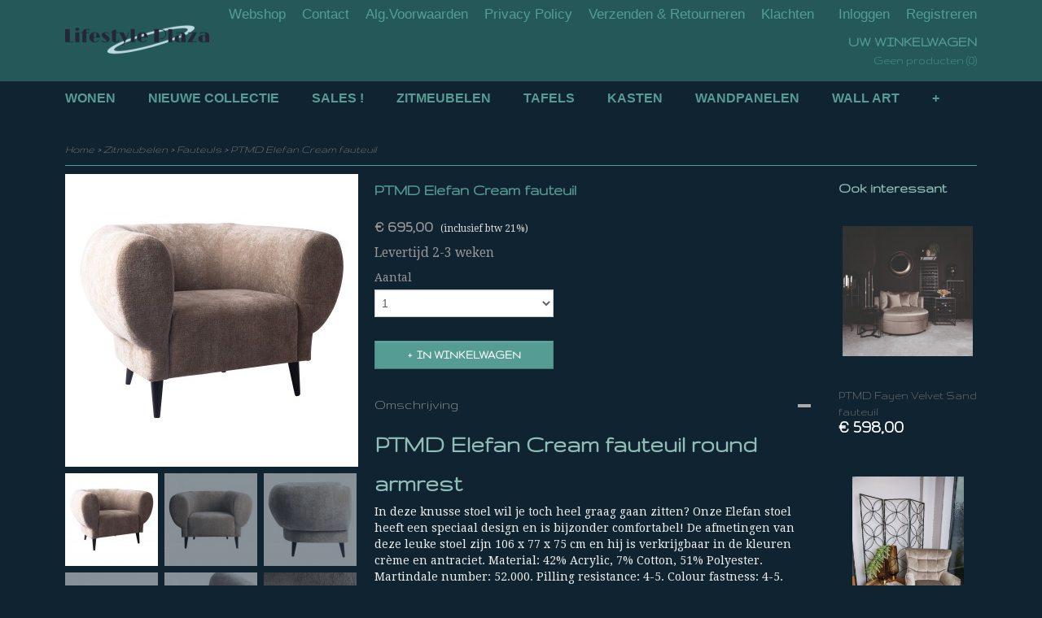

--- FILE ---
content_type: text/html; charset=UTF-8
request_url: https://www.lifestyleplaza.nl/webshop/zitmeubelen/fauteuls/detail/1081/ptmd-elefan-cream-fauteuil.html
body_size: 8802
content:
<!DOCTYPE html>
<html lang="nl" prefix="og: http://ogp.me/ns#">
<head>
  <script src="/core/javascript/polyfills/polyfills-transpiled.js" defer nomodule></script>
  <meta name="keywords" content=""/>
  <meta name="description" content=""/>
  <meta name="language" content="nl"/>
  <meta name="charset" content="UTF-8"/>
  <meta name="author" content="Shoppagina"/>
  <meta name="generator" content="IZICMS2.0"/>
  <link href="/service/xml/News/atom.xml" rel="alternate" title="Alle berichten"/>
  <link href="/data/cache/compressedIncludes/compressedIncludes_2367062960_6782767c959a322a2ef8602fb3e16aa5.css" rel="stylesheet" media="all"/>
  <link href="https://fonts.googleapis.com/css?family=Droid+Serif:400,700&amp;r=3788&amp;fp=" rel="stylesheet" media="screen"/>
  <link href="https://fonts.googleapis.com/css?family=Gruppo:400,700&amp;r=3788&amp;fp=" rel="stylesheet" media="screen"/>
  <script src="/core/javascript/mootools/mootools-core-1.6.0-transpiled.js?r=3788&amp;fp=c3f8ad40"></script>
  <script src="/core/javascript/mootools/mootools-more-1.6.0-transpiled.js?r=3788&amp;fp=c3f8ad40"></script>
  <script src="/core/javascript/lib/helper/LocaleGlobal-minified.js?r=3788&amp;fp=c3f8ad40" type="module"></script>
  <script src="/core/javascript/lib/helper/LocaleGlobal-transpiled.js?r=3788&amp;fp=c3f8ad40" defer nomodule></script>
  <script src="/modules/Shop/templates/bootstrap/js/accordion-transpiled.js?r=3788&amp;fp=b4ff9dd6"></script>
  <script src="/modules/Shop/templates/bootstrap/js/pixeldensity-transpiled.js?r=3788&amp;fp=b4ff9dd6"></script>
  <script src="/modules/Shop/templates/bootstrap/js/modal-transpiled.js?r=3788&amp;fp=3bd1b587"></script>
  <script src="/modules/Shop/templates/bootstrap/js/product-behaviour.js?r=3788&amp;fp=f22d93be"></script>
  <script src="/modules/Shop/templates/bootstrap/js/product_attributes-transpiled.js?r=3788&amp;fp=b4ff9dd6"></script>
  <script src="/modules/Shop/templates/bootstrap/js/cerabox/cerabox-transpiled.js?r=3788&amp;fp=b4ff9dd6"></script>
  <script src="/core/javascript/lib/legacy/Toolbox-minified.js?r=3788&amp;fp=c3f8ad40" type="module"></script>
  <script src="/core/javascript/lib/legacy/Toolbox-transpiled.js?r=3788&amp;fp=c3f8ad40" defer nomodule></script>
  <script src="/core/javascript/lib/legacy/Loader-minified.js?r=3788&amp;fp=c3f8ad40" type="module"></script>
  <script src="/core/javascript/lib/legacy/Loader-transpiled.js?r=3788&amp;fp=c3f8ad40" defer nomodule></script>
  <script src="/templates/responsive-1/js/touch-mootools-transpiled.js?r=3788&amp;fp=b4ff9dd6"></script>
  <script src="/templates/responsive-1/js/category-menu-transpiled.js?r=3788&amp;fp=b4ff9dd6"></script>
  <script src="/templates/responsive-1/js/columnizer-transpiled.js?r=3788&amp;fp=b4ff9dd6"></script>
  <script src="/templates/responsive-1/js/responsive-transpiled.js?r=3788&amp;fp=b4ff9dd6"></script>
  <script src="/templates/responsive-1/js/designListener-transpiled.js?r=3788&amp;fp=b4ff9dd6"></script>
  <script>/*<![CDATA[*/
    document.addEventListener('DOMContentLoaded',function(){
      var evt = document.createEvent('CustomEvent');evt.initCustomEvent( 'designchange', false, false, {"carousel_slide_duration":"5000ms","carousel_slide1_enabled":"1","carousel_slide1_animation":"fade","carousel_slide1_button_text":"","carousel_slide1_button_href":"\/","carousel_slide2_enabled":"1","carousel_slide2_animation":"fade","carousel_slide2_button_text":"","carousel_slide2_button_href":"\/","carousel_slide3_enabled":"1","carousel_slide3_animation":"fade","carousel_slide3_button_text":"","carousel_slide3_button_href":"\/","carousel_slide3_slogan":"","carousel_slide4_enabled":"1","carousel_slide4_animation":"fade","carousel_slide4_button_text":"","carousel_slide4_button_href":"\/","carousel_slide4_slogan":"","carousel_slide5_enabled":"1","carousel_slide5_animation":"slide-right","carousel_slide5_button_text":"","carousel_slide5_button_href":"\/","carousel_slide5_slogan":"","carousel_slide1_full_image_link":"","carousel_slide1_slogan":"","carousel_slide2_full_image_link":"","carousel_slide2_slogan":"","carousel_slide3_full_image_link":"","carousel_slide4_full_image_link":"","carousel_slide5_full_image_link":""} );document.dispatchEvent(evt);
      Locale.define('nl-NL','Core',{"cancel":"Annuleren","close":"Sluiten"});
      Locale.define('nl-NL','Shop',{"loading":"Een moment geduld alstublieft..","error":"Er is helaas een fout opgetreden.","added":"Toegevoegd","product_added_short":"&#x2713; Toegevoegd aan winkelwagen:","product_not_added":"Het product kon niet worden toegevoegd.","variation_not_given_short":"Kies de gewenste uitvoering:","attribute_dimension_error":"Het veld '%s' bevat een ongeldige waarde.","please_enter_valid_email":"Vul alsjeblieft een geldig e-mailadres in."});
      Locale.use('nl-NL');
  });
  /*]]>*/</script>
  <!-- Global site tag (gtag.js) - Google Analytics -->
  <script async src="https://www.googletagmanager.com/gtag/js?id=G-V8Y6MBN1R9"></script>
  <script>
    window.dataLayer = window.dataLayer || [];
    function gtag(){dataLayer.push(arguments);}
    gtag('js', new Date());
    gtag('config', 'G-V8Y6MBN1R9', {"anonymize_ip":true});
  </script>
  <!-- End Google Analytics -->
  <title>PTMD Elefan Cream fauteuil - Fauteuls - Lifestyle Plaza</title>
  <meta name="viewport" content="width=device-width, initial-scale=1.0, user-scalable=0, minimum-scale=1.0, maximum-scale=1.0"/>
</head>
<body itemscope itemtype="http://schema.org/WebPage">
<div id="top">
  <div id="topMenu" class="container">
    <div id="logo" onclick="document.location.href='/';"></div>
          <ul class="topMenu">
                  <li><a href="/webshop/">Webshop</a></li>
                  <li><a href="/contact.html">Contact</a></li>
                  <li><a href="/voorwaarden.html">Alg.Voorwaarden</a></li>
                  <li><a href="/new-page-1.html">Privacy Policy</a></li>
                  <li><a href="/verzenden--retourneren.html">Verzenden & Retourneren</a></li>
                  <li><a href="/klachten.html">Klachten</a></li>
        
      </ul>
      
<div id="basket" class="show_profile">
      <ul>
              <li><a href="/profiel/inloggen.html" rel="nofollow">Inloggen</a></li>
        <li><a href="/profiel/registreren.html">Registreren</a></li>
                </ul>
      <div class="cart">
    <label><a href="/webshop/basket.html" class="basketLink">Uw winkelwagen</a></label>
    <span class="basketPrice">Geen producten <span class="basketAmount">(0)</span></span>
  </div>
</div>
<script type="text/javascript" src="//translate.google.com/translate_a/element.js?cb=googleTranslateElementInit"></script>
<script type="text/javascript">
function googleTranslateElementInit() {
  new google.translate.TranslateElement({
      pageLanguage: 'nl',
      //includedLanguages: 'nl,en,fr,de',
      includedLanguages : '',
      layout: google.translate.TranslateElement.InlineLayout.SIMPLE,
  }, 'google_translate_element');
}
</script>
      </div>
      
    <form action="/zoeken.html" method="get" class="search">
      <input class="query" placeholder="Zoek op merk, product of trefwoord.." type="text" name="q" value="" />
      <button type="submit" class="btn">Zoeken</button>
    </form>
  </div>
  
<div id="menu">
  <div class="container">
    
    <ul class="pull-right">
                                                                                                                  
    </ul>
  
      <ul class="categories">
                            <li class=""><a href="/webshop/wonen/">Wonen</a></li>
                                <li class=""><a href="/webshop/nieuwe-collectie/">NIEUWE COLLECTIE</a></li>
                                <li class=""><a href="/webshop/sales-/">SALES !</a></li>
                              <li class="">
          <a class="dropdown-toggle" href="/webshop/zitmeubelen/">Zitmeubelen <b class="caret"></b></a>
            <div class="dropdown">
              <a class="dropdown-heading" href="/webshop/zitmeubelen/">Zitmeubelen</a>
              <ul>
                                              <li ><a href="/webshop/zitmeubelen/eetkamerstoelen/" title="Eetkamerstoelen">Eetkamerstoelen</a></li>
                                              <li class="active"><a href="/webshop/zitmeubelen/fauteuls/" title="Fauteuls">Fauteuls</a></li>
                                              <li ><a href="/webshop/zitmeubelen/barkrukken/" title="Barkrukken">Barkrukken</a></li>
                                              <li ><a href="/webshop/zitmeubelen/poefen/" title="Poefen">Poefen</a></li>
                                              <li ><a href="/webshop/zitmeubelen/banken/" title="Banken">Banken</a></li>
              
              </ul>
            </div>
          </li>
                              <li class="">
          <a class="dropdown-toggle" href="/webshop/tafels/">Tafels <b class="caret"></b></a>
            <div class="dropdown">
              <a class="dropdown-heading" href="/webshop/tafels/">Tafels</a>
              <ul>
                                              <li ><a href="/webshop/tafels/eetkamertafels/" title="Eetkamertafels">Eetkamertafels</a></li>
                                              <li ><a href="/webshop/tafels/salontafels/" title="Salontafels">Salontafels</a></li>
                                              <li ><a href="/webshop/tafels/bijzettafels/" title="Bijzettafels">Bijzettafels</a></li>
                                              <li ><a href="/webshop/tafels/sidetables/" title="Sidetables">Sidetables</a></li>
                                              <li ><a href="/webshop/tafels/bureaus/" title="Bureaus">Bureaus</a></li>
                                              <li ><a href="/webshop/tafels/zuilen/" title="Zuilen">Zuilen</a></li>
              
              </ul>
            </div>
          </li>
                              <li class="">
          <a class="dropdown-toggle" href="/webshop/kasten/">Kasten <b class="caret"></b></a>
            <div class="dropdown">
              <a class="dropdown-heading" href="/webshop/kasten/">Kasten</a>
              <ul>
                                              <li ><a href="/webshop/kasten/buffetkasten/" title="Buffetkasten">Buffetkasten</a></li>
                                              <li ><a href="/webshop/kasten/dressoirscabinet/" title="Dressoirs/Cabinet">Dressoirs/Cabinet</a></li>
                                              <li ><a href="/webshop/kasten/vitrinekast/" title="Vitrinekast">Vitrinekast</a></li>
                                              <li ><a href="/webshop/kasten/wandkasten/" title="Wandkasten">Wandkasten</a></li>
                                              <li ><a href="/webshop/kasten/wijncabinet--rekken/" title="Wijncabinet / rekken">Wijncabinet / rekken</a></li>
                                              <li ><a href="/webshop/kasten/nachtkastjes/" title="Nachtkastjes">Nachtkastjes</a></li>
                                              <li ><a href="/webshop/kasten/tv-meubels/" title="TV-Meubels">TV-Meubels</a></li>
              
              </ul>
            </div>
          </li>
                                <li class=""><a href="/webshop/wandpanelen/">Wandpanelen</a></li>
                                <li class=""><a href="/webshop/wall-art/">Wall Art</a></li>
                              <li class="">
          <a class="dropdown-toggle" href="/webshop/verlichting/">Verlichting <b class="caret"></b></a>
            <div class="dropdown">
              <a class="dropdown-heading" href="/webshop/verlichting/">Verlichting</a>
              <ul>
                                              <li ><a href="/webshop/verlichting/hanglampen/" title="Hanglampen">Hanglampen</a></li>
                                              <li ><a href="/webshop/verlichting/vloerlampen/" title="Vloerlampen">Vloerlampen</a></li>
                                              <li ><a href="/webshop/verlichting/tafellampen/" title="Tafellampen">Tafellampen</a></li>
              
              </ul>
            </div>
          </li>
                              <li class="">
          <a class="dropdown-toggle" href="/webshop/accessoires/">Accessoires <b class="caret"></b></a>
            <div class="dropdown">
              <a class="dropdown-heading" href="/webshop/accessoires/">Accessoires</a>
              <ul>
                                              <li ><a href="/webshop/accessoires/klokken/" title="Klokken">Klokken</a></li>
                                              <li ><a href="/webshop/accessoires/wandrekkastjes/" title="Wandrek/kastjes">Wandrek/kastjes</a></li>
                                              <li ><a href="/webshop/accessoires/wijnrekken/" title="Wijnrekken">Wijnrekken</a></li>
                                              <li ><a href="/webshop/accessoires/krukjes-en-bankjes/" title="Krukjes en bankjes">Krukjes en bankjes</a></li>
                                              <li ><a href="/webshop/accessoires/poefen/" title="Poefen">Poefen</a></li>
                                              <li ><a href="/webshop/accessoires/zuilen/" title="Zuilen">Zuilen</a></li>
              
              </ul>
            </div>
          </li>
              
          </ul>
      </div>
</div>
<div class="visible-phone mobileHeader">
  <a href="#" class="openMobileMenu"></a>
  <form action="/zoeken.html" method="get" class="search">
    <input class="query" type="text" name="q" value="" />
    <button type="submit" class="btn">Zoeken</button>
  </form>
</div>
<script type="text/javascript">
  // Make the update menu function global
  var updateMenu = {};
  var category_menu;
  window.addEvent( 'domready', function ()
  {
    var elements = $$('.dropdown-toggle');
    var closeTimeout;
    var opt = {
      translations:{
        TEMPLATE_OTHER_CATEGORIES:'Overige categorie&euml;n',
        TEMPLATE_MENU_OVERFLOW_LABEL: '+'
      }
    }
    // Emulate hover in JS so we can control the hover behaviour on mobile browsers
    var ios10fix = false; // IOS10 has a bug where it triggers an extra click event on the location of the finger (even when mouseup is stopped) in the menu when it has less than 8 items...
    $('menu').getElements( 'a' ).each( function ( el ) {
      el.addEvent( 'mouseenter', function () { this.addClass('hover'); } );
      el.addEvent( 'mouseleave', function () { this.removeClass('hover'); } );
      el.addEvent( 'click', function ( e ) { if ( ios10fix ) e.stop(); } );
    } );
    // Global function to add drop-down behaviour to newly added menu items
    updateMenu = function () {
      var newElements = $$('.dropdown-toggle');
      newElements.each( function ( el ) {
        if ( -1 === elements.indexOf( el ) ) {
          el.addEvent( 'mouseenter', function () { el.addClass('hover'); } );
          el.addEvent( 'mouseleave', function () { el.removeClass('hover'); } );
          addMenuBehaviour( el );
        }
      } );
      // Add new elements to local list
      elements = newElements;
    }
    var addMenuBehaviour = function ( el ) {
      // Handle opening the menu
      el.addEvent( 'mouseover', openMenu );
      // Handle delayed menu close after mouse leave
      el.getParent('li').addEvent('mouseleave', function () {
        // Don't close when hovering a submenu-enabled item in the '+' menu
        if ( el.getParent( '.__all_categories' ) && el.getParent( '.dropdown' ) ) return;
        // Ignore mouseleave events when in mobile mode (needed for windows phone)
        if ( document.body.hasClass( 'mobile' ) ) return;
        closeTimeout = setTimeout( closeAll, 300 );
      } );
      el.getParent('li').addEvent('mouseenter', function () {
        clearTimeout( closeTimeout );
      } );
      // Also open menu on tap
      el.addEvent( 'tap', function ( e ) {
        if ( e.type == 'touchend' ) {
          openMenu.call(el, e);
          ios10fix = true;
          setTimeout( function () { ios10fix = false; }, 500 );
        }
      } );
    }
    var closeAll = function () {
      elements.getParent().removeClass('open');
      clearTimeout( closeTimeout );
    }
    var openMenu = function (e) {
      // Ignore mouseover events when in mobile mode
      if ( e.type == 'mouseover' && document.body.hasClass( 'mobile' ) ) return;
      if ( this.getParent( '.__all_categories' ) && this.getParent( '.dropdown' ) ) {
        if ( e.type == "touchend" ) document.location.href = this.get('href'); // Feign a click for touch actions (emulated click is blocked)
        return true;
      }
      // Already open.. Close when in mobile mode
      if ( this.getParent( 'li.open' ) ) {
        if ( e.type == "touchend" ) {
          closeAll();
        }
        return;
      }
      // Close all menu's
      elements.getParent().removeClass('open');
      // Prevent unexpected closing
      clearTimeout( closeTimeout );
      // Skip if disabled
      if ( this.hasClass('disabled') || this.match(':disabled') ) return;
      var dropdownMenu = this.getParent().getElement( '.dropdown' );
      if ( !dropdownMenu || !dropdownMenu.getElement('li') ) return; // Skip if empty
      dropdownMenu.setStyle( 'visibility', 'hidden' );
      this.getParent().addClass('open'); // open up selected
      var paddingTop = dropdownMenu.getStyle( 'padding-top' ).toInt();
      var dropdownMenuHeight = dropdownMenu.getSize().y - paddingTop - dropdownMenu.getStyle( 'padding-bottom' ).toInt();
      dropdownMenu.setStyles( {height:0,visibility:'visible', paddingTop: paddingTop + 10} );
      dropdownMenu.set( 'morph', {duration: 300, transition: 'sine:out', onComplete:function () { dropdownMenu.setStyle( 'height', 'auto' ); } } );
      dropdownMenu.morph( {height:dropdownMenuHeight, paddingTop: paddingTop} );
    };
    // Add behaviour to all drop-down items
    elements.each( addMenuBehaviour );
    // Init category menu
    category_menu = new CategoryMenu( opt );
  } );
</script>
  
  <div id="breadcrumbs" class="container">
    <div class="border-bottom">
      <a href="/" title="Home">Home</a> &gt; <a href="/webshop/zitmeubelen/" title="Zitmeubelen">Zitmeubelen</a> &gt; <a href="/webshop/zitmeubelen/fauteuls/" title="Fauteuls">Fauteuls</a> &gt; <a href="" title="PTMD Elefan Cream fauteuil">PTMD Elefan Cream fauteuil</a>
    </div>
  </div>
<div class="container" id="site">
  <div class="row">
          <div class="span12">
        <div class="iziSection" id="section_main"><div id="section_main_0" class="ShopModule iziModule"><div class="basketAction iziAction">
<div id="basket" class="show_profile">
      <ul>
              <li><a href="/profiel/inloggen.html" rel="nofollow">Inloggen</a></li>
        <li><a href="/profiel/registreren.html">Registreren</a></li>
                </ul>
      <div class="cart">
    <label><a href="/webshop/basket.html" class="basketLink">Uw winkelwagen</a></label>
    <span class="basketPrice">Geen producten <span class="basketAmount">(0)</span></span>
  </div>
</div>
<script type="text/javascript" src="//translate.google.com/translate_a/element.js?cb=googleTranslateElementInit"></script>
<script type="text/javascript">
function googleTranslateElementInit() {
  new google.translate.TranslateElement({
      pageLanguage: 'nl',
      //includedLanguages: 'nl,en,fr,de',
      includedLanguages : '',
      layout: google.translate.TranslateElement.InlineLayout.SIMPLE,
  }, 'google_translate_element');
}
</script><div class='clear'></div></div></div><div id="section_main_1" class="ShopModule iziModule"><div class="productAction iziAction">
<div class="row">
  <div itemscope itemtype="http://schema.org/Product">
            <div class="imageContainer span4">
      <div class="imageCanvas">
                    <div class="product-ribbon">
                </div>
      
              <a href="/data/upload/Shop/images/711570.jpg" id="productImage-2482" class="cerabox active" title="711570">
          <img src="/modules/Shop/templates/bootstrap/images/placeholder.png" data-src="/data/upload/Shop/images/360x1000x0_711570.jpg" alt="711570"/>
          <meta itemprop="image" content="https://www.lifestyleplaza.nl/data/upload/Shop/images/711570.jpg" />
        </a>
              <a href="/data/upload/Shop/images/711570-1.jpg" id="productImage-2483" class="cerabox" title="711570 1">
          <img src="/modules/Shop/templates/bootstrap/images/placeholder.png" data-src="/data/upload/Shop/images/360x1000x0_711570-1.jpg" alt="711570 1"/>
          <meta itemprop="image" content="https://www.lifestyleplaza.nl/data/upload/Shop/images/711570-1.jpg" />
        </a>
              <a href="/data/upload/Shop/images/711570-2.jpg" id="productImage-2484" class="cerabox" title="711570 2">
          <img src="/modules/Shop/templates/bootstrap/images/placeholder.png" data-src="/data/upload/Shop/images/360x1000x0_711570-2.jpg" alt="711570 2"/>
          <meta itemprop="image" content="https://www.lifestyleplaza.nl/data/upload/Shop/images/711570-2.jpg" />
        </a>
              <a href="/data/upload/Shop/images/711570-3.jpg" id="productImage-2485" class="cerabox" title="711570 3">
          <img src="/modules/Shop/templates/bootstrap/images/placeholder.png" data-src="/data/upload/Shop/images/360x1000x0_711570-3.jpg" alt="711570 3"/>
          <meta itemprop="image" content="https://www.lifestyleplaza.nl/data/upload/Shop/images/711570-3.jpg" />
        </a>
              <a href="/data/upload/Shop/images/711570-4.jpg" id="productImage-2486" class="cerabox" title="711570 4">
          <img src="/modules/Shop/templates/bootstrap/images/placeholder.png" data-src="/data/upload/Shop/images/360x1000x0_711570-4.jpg" alt="711570 4"/>
          <meta itemprop="image" content="https://www.lifestyleplaza.nl/data/upload/Shop/images/711570-4.jpg" />
        </a>
              <a href="/data/upload/Shop/images/711570-5.jpg" id="productImage-2487" class="cerabox" title="711570 5">
          <img src="/modules/Shop/templates/bootstrap/images/placeholder.png" data-src="/data/upload/Shop/images/360x1000x0_711570-5.jpg" alt="711570 5"/>
          <meta itemprop="image" content="https://www.lifestyleplaza.nl/data/upload/Shop/images/711570-5.jpg" />
        </a>
      
      </div>
          <div class="imageSelector">
            <a href="#product_image_2482" rel="productImage-2482" class="active"><img width="114" height="114" src="/modules/Shop/templates/bootstrap/images/placeholder.png" data-src="/data/upload/Shop/images/114x114x1_711570.jpg" alt="1"/></a>
            <a href="#product_image_2483" rel="productImage-2483"><img width="114" height="114" src="/modules/Shop/templates/bootstrap/images/placeholder.png" data-src="/data/upload/Shop/images/114x114x1_711570-1.jpg" alt="2"/></a>
            <a href="#product_image_2484" rel="productImage-2484"><img width="114" height="114" src="/modules/Shop/templates/bootstrap/images/placeholder.png" data-src="/data/upload/Shop/images/114x114x1_711570-2.jpg" alt="3"/></a>
            <a href="#product_image_2485" rel="productImage-2485"><img width="114" height="114" src="/modules/Shop/templates/bootstrap/images/placeholder.png" data-src="/data/upload/Shop/images/114x114x1_711570-3.jpg" alt="4"/></a>
            <a href="#product_image_2486" rel="productImage-2486"><img width="114" height="114" src="/modules/Shop/templates/bootstrap/images/placeholder.png" data-src="/data/upload/Shop/images/114x114x1_711570-4.jpg" alt="5"/></a>
            <a href="#product_image_2487" rel="productImage-2487"><img width="114" height="114" src="/modules/Shop/templates/bootstrap/images/placeholder.png" data-src="/data/upload/Shop/images/114x114x1_711570-5.jpg" alt="6"/></a>
      
      </div>
          &nbsp;
    </div>
    <div class="span6">
      <div class="productProperties">
        <div id="productDetail" class="productDetail">
          <h1 itemprop="name">PTMD Elefan Cream fauteuil</h1>
<meta itemprop="ProductID" content="1081" />
<meta itemprop="url" content="https://www.lifestyleplaza.nl/webshop/zitmeubelen/fauteuls/detail/1081/ptmd-elefan-cream-fauteuil.html" />
<div class="price" itemprop="offers" itemscope itemtype="http://schema.org/Offer">
      <span class="strong price">&euro; 695,00</span>
    <meta itemprop="price" content="695"/>
    <meta itemprop="priceCurrency" content="EUR"/>
    
      <small>
      (inclusief btw      21%)
    </small>
  
  
<div class="in-stock">
  <span class="delivery-period">
                Levertijd 2-3 weken
      </span>
</div>
  <div class="form">
    <form>
      <input type="hidden" name="product_id" value="1081"/>
          <input type="hidden" name="price" value="69500"/>
      <input type="hidden" name="sale_price" value="69500"/>
      <input type="hidden" name="currency" value="EUR"/>
      <div class="row">
      
                  <div class="span3">
            <label for="product_amount_1081">Aantal</label>
            <select name="amount[1081]" id="product_amount_1081" class="selectbox">
                          <option value="1" selected="selected">1</option>
                          <option value="2">2</option>
                          <option value="3">3</option>
                          <option value="4">4</option>
                          <option value="5">5</option>
                          <option value="6">6</option>
                          <option value="7">7</option>
                          <option value="8">8</option>
                          <option value="9">9</option>
                          <option value="10">10</option>
                          <option value="11">11</option>
                          <option value="12">12</option>
                          <option value="13">13</option>
                          <option value="14">14</option>
                          <option value="15">15</option>
                          <option value="16">16</option>
                          <option value="17">17</option>
                          <option value="18">18</option>
                          <option value="19">19</option>
                          <option value="20">20</option>
                          <option value="21">21</option>
                          <option value="22">22</option>
                          <option value="23">23</option>
                          <option value="24">24</option>
                          <option value="25">25</option>
                          <option value="26">26</option>
                          <option value="27">27</option>
                          <option value="28">28</option>
                          <option value="29">29</option>
                          <option value="30">30</option>
                          <option value="31">31</option>
                          <option value="32">32</option>
                          <option value="33">33</option>
                          <option value="34">34</option>
                          <option value="35">35</option>
                          <option value="36">36</option>
                          <option value="37">37</option>
                          <option value="38">38</option>
                          <option value="39">39</option>
                          <option value="40">40</option>
                          <option value="41">41</option>
                          <option value="42">42</option>
                          <option value="43">43</option>
                          <option value="44">44</option>
                          <option value="45">45</option>
                          <option value="46">46</option>
                          <option value="47">47</option>
                          <option value="48">48</option>
                          <option value="49">49</option>
                          <option value="50">50</option>
                          <option value="51">51</option>
                          <option value="52">52</option>
                          <option value="53">53</option>
                          <option value="54">54</option>
                          <option value="55">55</option>
                          <option value="56">56</option>
                          <option value="57">57</option>
                          <option value="58">58</option>
                          <option value="59">59</option>
                          <option value="60">60</option>
                          <option value="61">61</option>
                          <option value="62">62</option>
                          <option value="63">63</option>
                          <option value="64">64</option>
                          <option value="65">65</option>
                          <option value="66">66</option>
                          <option value="67">67</option>
                          <option value="68">68</option>
                          <option value="69">69</option>
                          <option value="70">70</option>
                          <option value="71">71</option>
                          <option value="72">72</option>
                          <option value="73">73</option>
                          <option value="74">74</option>
                          <option value="75">75</option>
                          <option value="76">76</option>
                          <option value="77">77</option>
                          <option value="78">78</option>
                          <option value="79">79</option>
                          <option value="80">80</option>
                          <option value="81">81</option>
                          <option value="82">82</option>
                          <option value="83">83</option>
                          <option value="84">84</option>
                          <option value="85">85</option>
                          <option value="86">86</option>
                          <option value="87">87</option>
                          <option value="88">88</option>
                          <option value="89">89</option>
                          <option value="90">90</option>
                          <option value="91">91</option>
                          <option value="92">92</option>
                          <option value="93">93</option>
                          <option value="94">94</option>
                          <option value="95">95</option>
                          <option value="96">96</option>
                          <option value="97">97</option>
                          <option value="98">98</option>
                          <option value="99">99</option>
                        </select>
          </div>
                </div>
              <button class="btn cancel">Annuleren</button>
        <button class="btn buy" data-product_id="1081">In winkelwagen</button>                      </form>
  </div>
</div>
  
        </div>
      </div>
          <div class="accordion accordion-open">
        <div class="accordion-heading">Omschrijving</div>
        <span itemprop="description"><h1>PTMD Elefan Cream fauteuil round armrest</h1>
<p><span style="color: #ecf0f1;">In deze knusse stoel wil je toch heel graag gaan zitten? Onze Elefan stoel heeft een speciaal design en is bijzonder comfortabel! De afmetingen van deze leuke stoel zijn 106 x 77 x 75 cm en hij is verkrijgbaar in de kleuren cr&egrave;me en antraciet. Material: 42% Acrylic, 7% Cotton, 51% Polyester. Martindale number: 52.000. Pilling resistance: 4-5. Colour fastness: 4-5.</span></p>
<p><span style="color: #ecf0f1;">Grootte :106.0 x 77.0 x 75.0 cm</span></p></span>
      </div>
    
    
    
        </div>
  </div>
  
    <div class="span2 similarProducts">
    <h3>Ook interessant</h3>
          <div class="product">
        <div class="thumbnail">
          <a href="/webshop/zitmeubelen/fauteuls/detail/960/ptmd-fayen-velvet-sand-fauteuil.html" title="PTMD Fayen Velvet Sand fauteuil" data-background="/data/upload/Shop/images/255x1000x0_1111111-0.jpg"></a>
        </div>
        <div class="name">
          <a href="/webshop/zitmeubelen/fauteuls/detail/960/ptmd-fayen-velvet-sand-fauteuil.html" class="active" title="PTMD Fayen Velvet Sand fauteuil">PTMD Fayen Velvet Sand fauteuil</a>
        </div>
        <div class="price">
                              <span class="price">&euro; 598,00</span>
                          </div>
      </div>
          <div class="product">
        <div class="thumbnail">
          <a href="/webshop/zitmeubelen/fauteuls/detail/699/ptmd-kian-velvet-fauteuil-sand.html" title="PTMD Kian Velvet fauteuil sand" data-background="/data/upload/Shop/images/255x1000x0_kian.jpg"></a>
        </div>
        <div class="name">
          <a href="/webshop/zitmeubelen/fauteuls/detail/699/ptmd-kian-velvet-fauteuil-sand.html" class="active" title="PTMD Kian Velvet fauteuil sand">PTMD Kian Velvet fauteuil sand</a>
        </div>
        <div class="price">
                              <span class="price">&euro; 398,00</span>
                          </div>
      </div>
          <div class="product">
        <div class="thumbnail">
          <a href="/webshop/zitmeubelen/fauteuls/detail/1216/ptmd-carice-beige-fauteuil-infinity-2.html" title="PTMD Carice Beige fauteuil infinity 2" data-background="/data/upload/Shop/images/255x1000x0_721457.jpg"></a>
        </div>
        <div class="name">
          <a href="/webshop/zitmeubelen/fauteuls/detail/1216/ptmd-carice-beige-fauteuil-infinity-2.html" class="active" title="PTMD Carice Beige fauteuil infinity 2">PTMD Carice Beige fauteuil infinity 2</a>
        </div>
        <div class="price">
                              <span class="price">&euro; 298,00</span>
                          </div>
      </div>
    
  </div>
  </div>
<script>
  document.addEvent( 'domready', function () {
    try {
      document.getElements('a.cerabox').cerabox( {
        events: {
          onOpen: function(current_item, collection) {
            var background_color = current_item.getStyle('background-color');
            if( background_color == 'transparent' ) {
              background_color = $('site').getStyle('background-color');
            }
            $('cerabox').setStyle('background-color', background_color);
          }
        }
      });
      var options = {
        variations: {},
        product_id: null
      };
      
      options.product_id = 1081;
      var productAttributes = new ProductAttributes( options );
      productAttributes.addBehaviour();
      var canvas = document.getElement( '.imageCanvas' );
      var selector = document.getElement( '.imageSelector' );
      if ( !selector ) return;
      // Trigger size setting after all images are loaded
      window.addEvent( 'load', function () {
        canvas.setStyle( 'height', canvas.getElement('.active').getSize().y );
        productAttributes.switchVariationImage();
      } );
      selector.getElements( 'a' ).each( function ( a ) {
        a.addEvent( 'click', function ( e ) {
          e.stop();
          var target = $( a.get( 'rel' ) );
          if ( target ) {
            document.getElements( '.imageContainer .active' ).removeClass( 'active' );
            a.addClass( 'active' );
            target.addClass( 'active' );
            canvas.setStyle( 'height', target.getSize().y );
          }
        } );
      } );
    } catch (e) {
      if ( typeof TraceKit !== 'undefined') {
        TraceKit.report(e);
      } else {
        throw e;
      }
    }
  } );
</script>
<div class='clear'></div></div></div></div>
      </div>
      </div>
  <div class="row">
    <div class="span12"><div class="iziSection iziStaticSection" id="section_footer"></div></div>
  </div>
</div>
  
  
    
  
  
                                                                                                                                  
  <footer>
    <div class="container">
      <div class="row">
              <div class="span3" id="footer_menu">
          <h3>Informatie</h3>
          <ul>
                                    <li>
                <a href="/webshop/">Webshop</a>
              </li>
                                                <li>
                <a href="/contact.html">Contact</a>
              </li>
                                                <li>
                <a href="/voorwaarden.html">Alg.Voorwaarden</a>
              </li>
                                                                                                                                                              <li>
                <a href="/new-page-1.html">Privacy Policy</a>
              </li>
                                                <li>
                <a href="/verzenden--retourneren.html">Verzenden & Retourneren</a>
              </li>
                                                <li>
                <a href="/klachten.html">Klachten</a>
              </li>
                      
          </ul>
        </div>
              
                    
      <div class="span3" id="footer_categories">
                  <h3>Categorie&euml;n</h3>
          <ul>
                          <li><a href="/webshop/wonen/">Wonen</a></li>
                          <li><a href="/webshop/nieuwe-collectie/">NIEUWE COLLECTIE</a></li>
                          <li><a href="/webshop/sales-/">SALES !</a></li>
                          <li><a href="/webshop/zitmeubelen/">Zitmeubelen</a></li>
                          <li><a href="/webshop/tafels/">Tafels</a></li>
                          <li><a href="/webshop/kasten/">Kasten</a></li>
                          <li><a href="/webshop/wandpanelen/">Wandpanelen</a></li>
                          <li><a href="/webshop/wall-art/">Wall Art</a></li>
                          <li><a href="/webshop/verlichting/">Verlichting</a></li>
                          <li><a href="/webshop/accessoires/">Accessoires</a></li>
            
          </ul>
          <script type="text/javascript">
            window.addEvent( 'domready', function () {
              category_columnizer = new ListColumnizer( { list:document.getElement( "footer #footer_categories ul" ), gridColumns: 3, minColumnWidth: 180 } );
            } );
          </script>
              </div>
              <div class="span3">
          <div class="iziSection iziStaticSection" id="section_footerColumn"><div class="iziContent" id="section_footerColumn_0"><div class="contentHeader iziHeader"><h2> Gecertificeerde webshop!</h2></div><div class="iziInnerContent"><p><img src="/data/upload/images/logolp5.png" alt="" width="177" height="106" /></p></div></div></div>
        </div>
      
              <div class="span3" id="payment_methods">
          <h3>Betaalmethodes</h3>
          
<ul class="payment-methods">
    <li class="sprite-banktransfer" title="Banktransfer"></li>
  
</ul>
        </div>
            </div>
    </div>
  </footer>
  <p class="copyright">
      
      
    &copy; 2026 www.lifestyleplaza.nl
        - Powered by Shoppagina.nl
    </p>
  
  
</body>
</html>
